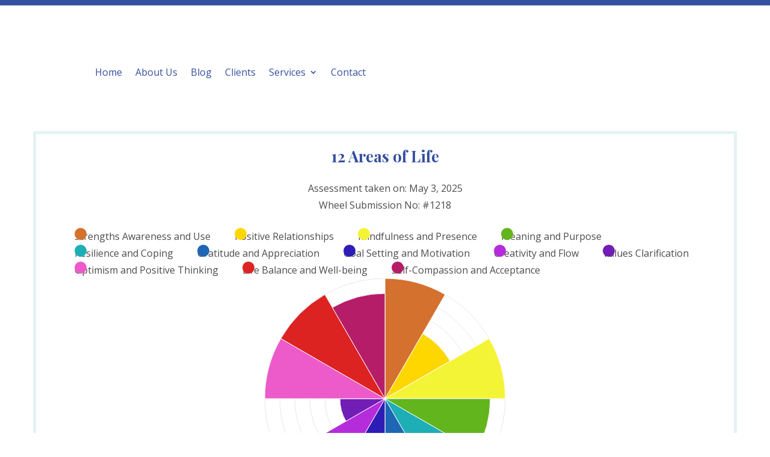

--- FILE ---
content_type: text/css
request_url: https://coach-live.com/wp-content/plugins/wheel-of-life-pro//app/build/public.css?ver=6.9
body_size: 3405
content:
@import url(https://fonts.googleapis.com/css2?family=Rubik:ital,wght@0,300;0,400;0,500;0,600;0,700;0,800;0,900;1,300;1,400;1,500;1,600;1,700;1,800;1,900&display=swap);
:root,:root .post-type-wheel{--bg-color:var(--gray-100);--primary-color:#038181;--primary-light-color:#ffe9df;--gray-600:#262933;--gray-500:#7c8294;--gray-400:#a3aabf;--gray-300:#dcdfea;--gray-200:#eceff8;--gray-100:#fafbff;--green:#1db53f;--green-light:#d9ffe1;--font-color:var(--gray-500);--primary-font:"Rubik",sans-serif;--box-shadow:0 8px 20px rgba(38,41,51,.05)}*{box-sizing:border-box}.wheeloflife-field{margin-bottom:1rem}.wheeloflife-field .wheeloflife-field-label{color:var(--gray-600);display:inline-block;font-size:16px;font-weight:400;line-height:1.5;margin-bottom:.5rem}.wheeloflife-field .wheeloflife-field-input{border:1px solid var(--gray-300);border-radius:.25rem;color:var(--gray-600);font-size:16px;font-weight:400;line-height:1.4;margin:0;padding:.75rem 1rem;width:100%}.wheeloflife-field .wheeloflife-field-input:focus{border-color:var(--primary-color)}.wheeloflife-field .wheeloflife-field-input.sm{padding:.5rem 1rem}.wheeloflife-field .wheeloflife-field-input.error{border-color:red}.wheeloflife-field .wheeloflife-field-input[readonly]{background:var(--gray-200);color:var(--gray-500);pointer-events:none}.wheeloflife-field .wol-radio-wrap:not(:last-child){margin-bottom:.5rem}.wheeloflife-field .wheeloflife-radio-ui{-webkit-appearance:none;-moz-appearance:none;appearance:none;border:1px solid var(--gray-300);border-radius:50%;height:20px;margin-right:.5rem;transition:all .3s ease;vertical-align:middle;width:20px}.wheeloflife-field .wheeloflife-radio-ui:after{content:none}.wheeloflife-field .wheeloflife-radio-ui:checked{border:5px solid var(--primary-color)}.wheeloflife-field .wol-radio-title{color:var(--gray-500);font-size:16px;font-weight:400;line-height:1.5;margin:0;padding:0}.wheeloflife-field select.wheeloflife-field-input{max-width:100%;min-width:260px;padding-right:3rem}.wheeloflife-field.flex .wheeloflife-field-label,.wheeloflife-field.flex label{margin-bottom:0;padding-left:0;padding-right:0}.wheeloflife-field.wol-upload-field{align-items:center;border-bottom:1px solid var(--gray-300);display:flex;justify-content:space-between;padding-bottom:1.5rem}.wheeloflife-field.wol-upload-field .wheeloflife-user{display:flex}.wheeloflife-field.wol-upload-field .wheeloflife-user .wheeloflife-user-image{margin-right:10px}.wheeloflife-field.wol-upload-field .wheeloflife-user .wheeloflife-field-label{display:block;margin:0}.wheeloflife-field.wol-upload-field .wheeloflife-user .wheeloflife-field-info{margin:0}.wheeloflife-field .components-base-control__field{margin-bottom:0}.wheeloflife-field .components-base-control__field .components-input-control__container .components-select-control__input.css-7wrw87-Select.css-7wrw87-Select.css-7wrw87-Select{border:1px solid var(--gray-300);border-radius:.25rem;color:var(--gray-600);font-size:16px;font-weight:400;height:unset;line-height:1.4;max-width:100%;padding:.75rem 3rem .75rem 1rem;width:260px}.wheeloflife-field .components-base-control__field .components-input-control__container .components-select-control__input.css-7wrw87-Select.css-7wrw87-Select.css-7wrw87-Select:focus{border-color:var(--primary-color)}.wheeloflife-field .components-base-control__field .components-input-control__container .components-input-control__backdrop{display:none}.wheeloflife-error-msg{background:#fff;border-left:2px solid red;border-radius:.25rem;box-shadow:0 16px 24px rgba(0,0,0,.1);color:var(--gray-500);display:inline-block;font-size:14px;margin:.5rem 0;padding:.5rem 1.5rem .5rem 2rem;position:relative}.wheeloflife-error-msg strong{color:var(--gray-600)}.wheeloflife-error-msg:before{background-image:url("data:image/svg+xml;charset=utf-8,%3Csvg width=%27124%27 height=%27124%27 fill=%27none%27 xmlns=%27http://www.w3.org/2000/svg%27%3E%3Cpath d=%27M105.867 18.15c-24.176-24.177-63.528-24.177-87.704 0C6.45 29.866 0 45.44 0 62.003c0 16.562 6.451 32.136 18.163 43.847 12.09 12.091 27.971 18.134 43.852 18.134 15.88 0 31.762-6.043 43.852-18.134 24.177-24.176 24.177-63.518 0-87.7Zm-6.792 80.908c-20.435 20.435-53.686 20.435-74.12 0C15.059 89.162 9.607 76 9.607 62.003c0-13.998 5.452-27.16 15.348-37.06 20.434-20.435 53.685-20.43 74.12 0 20.43 20.434 20.43 53.685 0 74.115Z%27 fill=%27red%27/%3E%3Cpath d=%27m82.714 75.28-13.6-13.58 13.6-13.58a4.804 4.804 0 1 0-6.792-6.797L62.313 54.911l-13.609-13.59a4.804 4.804 0 0 0-6.797.005 4.803 4.803 0 0 0 .005 6.793l13.6 13.58-13.6 13.58a4.803 4.803 0 0 0 3.396 8.199c1.23 0 2.46-.47 3.397-1.403l13.608-13.59 13.609 13.59a4.785 4.785 0 0 0 3.396 1.403 4.802 4.802 0 0 0 3.396-8.2Z%27 fill=%27red%27/%3E%3C/svg%3E");background-position:50%;background-repeat:no-repeat;background-size:100%;content:"";display:inline-block;height:1em;left:12px;position:absolute;top:12px;width:1em}.wheeloflife-success-msg{background:#fff;border-left:2px solid #00d100;border-radius:.25rem;box-shadow:0 16px 24px rgba(0,0,0,.1);color:var(--gray-500);display:inline-block;font-size:14px;margin:.5rem 0;padding:.5rem 1.5rem .5rem 2rem;position:relative}.wheeloflife-success-msg strong{color:var(--gray-600)}.wheeloflife-success-msg:before{background-image:url("data:image/svg+xml;charset=utf-8,%3Csvg width=%27128%27 height=%27128%27 fill=%27none%27 xmlns=%27http://www.w3.org/2000/svg%27%3E%3Cpath d=%27M92.291 43.692a5 5 0 0 1 0 7.072L58.748 84.308a5 5 0 0 1-7.071 0l-15.968-15.97a4.998 4.998 0 0 1 0-7.07 4.998 4.998 0 0 1 7.07 0l12.433 12.433L85.22 43.692a5.001 5.001 0 0 1 7.071 0ZM128 64c0 35.376-28.629 64-64 64-35.376 0-64-28.629-64-64C0 28.624 28.629 0 64 0c35.376 0 64 28.629 64 64Zm-10 0c0-29.849-24.155-54-54-54-29.849 0-54 24.155-54 54 0 29.849 24.155 54 54 54 29.849 0 54-24.155 54-54Z%27 fill=%27%2300D100%27/%3E%3C/svg%3E");background-position:50%;background-repeat:no-repeat;background-size:100%;content:"";display:inline-block;height:1em;left:12px;position:absolute;top:12px;width:1em}.wheeloflife-btn,button:not(:hover):not(:active):not(.has-background).wheeloflife-btn{align-items:center;border-radius:.25rem;display:inline-flex;font-size:16px;font-weight:400;justify-content:center;line-height:1.5;padding:.75rem 1rem}.wheeloflife-btn:after,button:not(:hover):not(:active):not(.has-background).wheeloflife-btn:after{display:inline-block;margin-left:10px}.wheeloflife-btn.btn-borderd,button:not(:hover):not(:active):not(.has-background).wheeloflife-btn.btn-borderd{border:1px solid var(--primary-color);color:var(--primary-color)}.wheeloflife-btn.btn-borderd:hover,button:not(:hover):not(:active):not(.has-background).wheeloflife-btn.btn-borderd:hover{background:var(--primary-color);color:#fff}.wheeloflife-btn.btn-sm,button:not(:hover):not(:active):not(.has-background).wheeloflife-btn.btn-sm{padding:.5rem 1rem}.wheeloflife-btn.is-primary:after,button:not(:hover):not(:active):not(.has-background).wheeloflife-btn.is-primary:after{border:2px solid hsla(0,0%,100%,.2);border-top-color:#fff}.wheeloflife-btn:hover:after,button:not(:hover):not(:active):not(.has-background).wheeloflife-btn:hover:after{margin-left:10px}.wol-submit-btn,button:not(:hover):not(:active):not(.has-background).wol-submit-btn{border-radius:.25rem;font-size:16px;font-weight:400;line-height:1.5;padding:.75rem 1rem}.wheeloflife-checkbox,input[type=checkbox].wheeloflife-checkbox{-webkit-appearance:none;-moz-appearance:none;appearance:none;border:1px solid var(--gray-300);border-radius:.25rem;flex:0 0 20px;height:20px;margin-right:1rem;position:relative;transition:all .2s ease;vertical-align:middle;width:20px}.wheeloflife-checkbox:checked,input[type=checkbox].wheeloflife-checkbox:checked{background:var(--primary-color);border-color:var(--primary-color)}.wheeloflife-checkbox:checked:after,input[type=checkbox].wheeloflife-checkbox:checked:after{opacity:1}.wheeloflife-checkbox:after,input[type=checkbox].wheeloflife-checkbox:after{border:2px solid #fff;border-left:0;border-top:0;content:"";display:block;height:10px;left:6px;opacity:0;position:absolute;top:3px;transform:rotate(50deg);transition:all .2s ease;width:5px}.wheeloflife-field-info{color:var(--font-color);display:inline-block;font-size:16px;line-height:1.5}.wheeloflife-user .wheeloflife-user-image{background:var(--gray-200);border-radius:50%;display:block;flex:0 0 64px;height:64px;overflow:hidden;width:64px}.wheeloflife-user .wheeloflife-user-image.lg{flex:0 0 128px;height:128px;width:128px}.wheeloflife-user .wheeloflife-user-image img{height:100%;-o-object-fit:cover;object-fit:cover;width:100%}.wheeloflife-user .wheeloflife-user-display-name{color:var(--gray-600);display:block;font-size:24px;font-weight:500;line-height:1.5;margin-bottom:0;margin-top:.625rem}.wheeloflife-user .wheeloflife-field-info{margin-top:.625rem}.wol-box{border:1px solid var(--gray-300);border-radius:.5rem;margin-bottom:2.375rem;padding:1.5rem}.wol-box-title{color:var(--gray-600);font-size:20px;font-weight:400;line-height:1.5;margin-bottom:1rem}.wol-icon-widget{align-items:center;display:flex}.wol-icon-widget .wol-icon-icon{align-items:center;background:var(--primary-light-color);border-radius:.25rem;color:var(--primary-color);display:flex;flex:0 0 40px;font-size:20px;height:40px;justify-content:center;margin-right:1rem;width:40px}.wol-icon-widget .wol-icon-icon>div{display:inline-block;line-height:1}.wol-icon-widget .wol-icon-text{color:var(--font-color);font-size:16px;line-height:1.5}.wol-icon-widget a{text-decoration:none}.wol-table-wrap{border:1px solid var(--gray-300);border-radius:.5rem;overflow:auto;scrollbar-color:var(--gray-400) transparent;scrollbar-width:thin}.wol-table-wrap::-webkit-scrollbar{height:6px;width:6px}.wol-table-wrap::-webkit-scrollbar-thumb{background:var(--gray-400);border-radius:6px}table.wol-table{border-collapse:collapse;margin-bottom:0;text-align:left;width:100%}table.wol-table td,table.wol-table th{border:none;border-bottom:1px solid var(--gray-300)!important;border-top:1px solid var(--gray-300)!important;font-size:16px;line-height:1.5}table.wol-table td:first-child,table.wol-table th:first-child{left:0;position:sticky}table.wol-table td[align=right],table.wol-table th[align=right]{text-align:right}table.wol-table td[align=center],table.wol-table th[align=center]{text-align:center}table.wol-table th{background:var(--gray-200);font-weight:600;padding:1.125rem 1.5rem}table.wol-table td{color:var(--gray-600);font-weight:400;font-weight:600;padding:1rem 1.5rem}table.wol-table td.date{background:#fff;white-space:nowrap}table.wol-table tr{text-align:left}table.wol-table tr:first-child th{border-top:0!important}table.wol-table tr:last-child td{border-bottom:0!important}table.wol-table tr:last-child td:first-child{border-bottom-left-radius:.5rem}table.wol-table tr:last-child td:last-child{border-bottom-right-radius:.5rem}@keyframes cw-loader-spinner{0%{transform:rotate(0turn)}to{transform:rotate(1turn)}}.btn .cw-loader{display:flex}.btn .cw-loader:after{margin-left:.5rem}.cw-loader:after{animation:cw-loader-spinner .9s ease infinite;border:2px solid rgba(0,0,0,.2);border-radius:50%;border-top-color:#000;content:"";display:block;height:16px;margin:auto;width:16px}.wheeloflife-select input[type=text]{height:40px;margin:0}.wheeloflife-select .css-b8ldur-Input{margin:0;padding:0}.wheeloflife-select .css-1pahdxg-control,.wheeloflife-select .css-1pahdxg-control:hover{border-color:var(--primary-color);box-shadow:0 0 0 1px var(--primary-color)}.flex{display:flex;flex-wrap:wrap}.flex-nowrap{flex-wrap:nowrap}.flex-gutter{margin:0 -.75rem}.flex-gutter>*{padding:.75rem}.flex-align-center{align-items:center}.justify-space-between{justify-content:space-between}.w-20{flex:0 0 20%;width:20%}.w-25{flex:0 0 25%;width:25%}.w-30{flex:0 0 33.33%;width:33.33%}.w-40{flex:0 0 40%;width:40%}.w-50{flex:0 0 50%;width:50%}.w-60{flex:0 0 60%;width:60%}.w-70{flex:0 0 66.66%;width:66.66%}.w-80{flex:0 0 80%;width:80%}.w-90{flex:0 0 90%;width:90%}.w-100{flex:0 0 100%;width:100%}@media(max-width:767px){.w-20-m{flex:0 0 0 0 20%;width:20%}.w-25-m{flex:0 0 0 0 25%;width:25%}.w-30-m{flex:0 0 33.33%;width:33.33%}.w-40-m{flex:0 0 40%;width:40%}.w-50-m{flex:0 0 50%;width:50%}.w-60-m{flex:0 0 60%;width:60%}.w-70-m{flex:0 0 66.66%;width:66.66%}.w-80-m{flex:0 0 80%;width:80%}.w-90-m{flex:0 0 90%;width:90%}.w-100-m{flex:0 0 100%;width:100%}}@media(max-width:600px){.w-20-s{flex:0 0 0 0 20%;width:20%}.w-25-s{flex:0 0 0 0 25%;width:25%}.w-30-s{flex:0 0 33.33%;width:33.33%}.w-40-s{flex:0 0 40%;width:40%}.w-50-s{flex:0 0 50%;width:50%}.w-60-s{flex:0 0 60%;width:60%}.w-70-s{flex:0 0 66.66%;width:66.66%}.w-80-s{flex:0 0 80%;width:80%}.w-90-s{flex:0 0 90%;width:90%}.w-100-s{flex:0 0 100%;width:100%}}@keyframes spiner{0%{transform:rotate(0deg)}to{transform:rotate(1turn)}}.wol-loader{align-items:center;display:flex;height:100%;justify-content:center;text-align:center}.wol-loader svg{animation:spiner 1s linear infinite;height:70px;width:70px}#wheeloflife-pro-user-dashboard{margin:0 auto;max-width:1150px;padding:0 15px;width:100%}.wheeloflife-ud-container{display:flex}@media(max-width:767px){.wheeloflife-ud-container{flex-direction:column}}.wheeloflife-ud-container .wheeloflife-ud-sidebar{margin-bottom:2rem}@media(min-width:768px){.wheeloflife-ud-container .wheeloflife-ud-sidebar{align-self:flex-start;flex:0 0 270px;margin-bottom:0;max-width:24%;position:sticky;top:50px}}.wheeloflife-ud-menu-wrapper{border-top:1px solid var(--gray-300);margin-top:1rem;padding-top:.75rem}.wheeloflife-ud-menu-wrapper .wol-ud-menu-btn,.wheeloflife-ud-menu-wrapper button.wol-ud-menu-btn:not(.has-background):not(:active){background:none;border:none;border-radius:.25rem;color:inherit;cursor:pointer;display:block;font-size:1rem;font-weight:400;line-height:1.5;padding:.75rem 1rem;text-align:left;text-decoration:none;text-transform:unset;width:100%}.wheeloflife-ud-menu-wrapper .wol-ud-menu-btn:hover,.wheeloflife-ud-menu-wrapper button.wol-ud-menu-btn:not(.has-background):not(:active):hover{background:var(--gray-200)}.wheeloflife-ud-menu-wrapper .wol-ud-menu-btn.active,.wheeloflife-ud-menu-wrapper button.wol-ud-menu-btn:not(.has-background):not(:active).active{background:var(--primary-color);color:#fff}@media(min-width:768px){.wheeloflife-ud-content{flex:1;max-width:76%;padding-left:1.5rem}}.wheeloflife-ud-content .wol-tab-header{margin-bottom:2.375rem}.wheeloflife-ud-content .wol-tab-header .wheeloflife-field{margin-bottom:0;min-width:260px}.wheeloflife-ud-content .wol-title{color:var(--gray-600);font-size:36px;line-height:1.33;margin-bottom:0;margin-top:0}.wheeloflife-ud-content .helpful-resource-box{padding-bottom:.75rem;padding-top:.75rem}.wheeloflife-ud-content .wheel-box canvas{height:400px;margin:0 auto;max-width:100%;width:400px}.wheeloflife-ud-content .tab-profile .wheeloflife-field:not(.wol-upload-field){max-width:560px}.wheeloflife-select{font-size:16px}.wheeloflife-login-register .wol-form-header{border-bottom:1px solid var(--gray-200);margin-bottom:1.5rem;padding-bottom:1rem}.wheeloflife-login-register .wol-form-header .wol-title{margin-bottom:0}.wheeloflife-login-register .wol-form-footer{border-top:1px solid var(--gray-200);margin-top:1.5rem;padding:1.5rem 0}.wheeloflife-login-register .wol-title{color:var(--gray-600);font-size:36px;font-weight:500;line-height:1.33;margin-bottom:1.5rem}.wheeloflife-login-register p{color:var(--gray-500);font-size:16px;line-height:1.5;margin-bottom:1.5rem}.wheeloflife-login-register .wheeloflife-lr-container{align-items:center;display:flex;flex-wrap:wrap;justify-content:center}.wheeloflife-login-register .wheeloflife-lr-container a{color:var(--primary-color);cursor:pointer;text-decoration:none}.wheeloflife-login-register .wheeloflife-lr-container a:hover{text-decoration:underline}.wheeloflife-login-register form{margin:0 auto;max-width:550px;width:100%}.wheeloflife-login-register .wol-lr-image{flex:auto;max-width:50%;padding-left:47px;text-align:center}.wheeloflife-login-register .wol-lr-image img,.wheeloflife-login-register .wol-lr-image svg{height:auto;max-width:100%}.wheeloflife-login-register .wheeloflife-form-submit .wol-submit-btn{width:100%}
